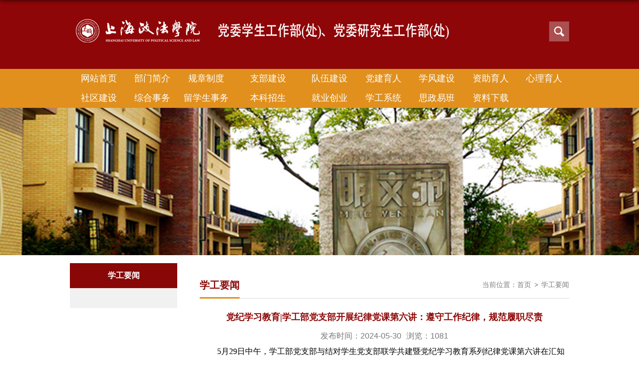

--- FILE ---
content_type: text/html
request_url: https://www.shupl.edu.cn/xgb/2024/0530/c4490a131938/page.htm
body_size: 5143
content:
<!DOCTYPE html>
<html>
<head>
<meta charset="utf-8">
<meta name="renderer" content="webkit" />
<meta http-equiv="X-UA-Compatible" content="IE=edge,chrome=1">
<meta name="viewport" content="width=1000"/>
<title>党纪学习教育|学工部党支部开展纪律党课第六讲：遵守工作纪律，规范履职尽责</title>
<meta name="description" content="5月29日中午，学工部党支部与结对学生党支部联学共建暨党纪学习教育系列纪律党课第六讲在汇知楼107会议室开展。本次党课由学工部党支部教师党员陈盛、上政第23学生党支部学生党员俎世展共同讲授。学工部党支部全体党员，上政第10、15、23、24、26学生党支部师生党员参加党课学习。第六讲党课的主题为“遵守工作纪律，规范履职尽责”。陈盛指出，广大党员干部要勇挑时代重担，自觉在大局下想问题、做工作，在具体岗位上认真落实上级决策部署，善始善终、善作善成。陈盛表示，任何工作职权的行使都是有规范、有约束的，党员干部要熟知相关规定和要求，自觉遵守工作纪律，做到心有所畏、行有所止，在大局中真抓实干，在职责内尽心尽力，在岗位上落细落实，在职权上严守边界。俎世展将党纪原文与具体案例相结合，解读分析了贯彻上级决策部署和新发展理念不力，工作失职失责，形式主义与官僚主义，违规干预与插手市场经济、司法等活动，以及违反保密、考试、外事纪律共五个方面的工作纪律负面清单，希望党员同志们引以为戒、警钟长鸣，在工作中严守纪律、尽职尽责，维护好党、国家和人民的利益。下一步，学工部党支部将深入学习习近平总书记关于开展党纪学习教育" />

<link type="text/css" href="/_css/_system/system.css" rel="stylesheet"/>
<link type="text/css" href="/_upload/site/1/style/1/1.css" rel="stylesheet"/>
<link type="text/css" href="/_upload/site/00/37/55/style/45/45.css" rel="stylesheet"/>
<link type="text/css" href="/_js/_portletPlugs/sudyNavi/css/sudyNav.css" rel="stylesheet" />
<link type="text/css" href="/_js/_portletPlugs/datepicker/css/datepicker.css" rel="stylesheet" />
<link type="text/css" href="/_js/_portletPlugs/simpleNews/css/simplenews.css" rel="stylesheet" />

<script language="javascript" src="/_js/jquery.min.js" sudy-wp-context="" sudy-wp-siteId="55"></script>
<script language="javascript" src="/_js/jquery.sudy.wp.visitcount.js"></script>
<script type="text/javascript" src="/_js/_portletPlugs/sudyNavi/jquery.sudyNav.js"></script>
<script type="text/javascript" src="/_js/_portletPlugs/wp_photos/layer/layer.min.js"></script>
<script type="text/javascript" src="/_js/_portletPlugs/datepicker/js/jquery.datepicker.js"></script>
<script type="text/javascript" src="/_js/_portletPlugs/datepicker/js/datepicker_lang_HK.js"></script>
<script type="text/javascript" src="/_upload/tpl/00/d4/212/template212/extends/extends.js"></script>
<link rel="stylesheet" href="/_upload/tpl/00/d4/212/template212/style.css" type="text/css" />
<link rel="shortcut icon" href="/_upload/tpl/00/d4/212/template212/favicon.ico">
<!--[if lt IE 9]>
	<script src="/_upload/tpl/00/d4/212/template212/extends/libs/html5.js"></script>
<![endif]-->
</head>
<body class="list">
<!--Start||head-->
<div class="wrapper header" id="header">
	<div class="inner">
		<div class="mod clearfix">
			<div class="head-left" >
				<!--logo开始-->
				<div class="sitelogo">
					<span><a href="/xgb/main.htm" title="返回学生工作部(人民武装部、招生工作办公室）首页"><img src="/_upload/tpl/00/d4/212/template212/images/logo.png"></a></span> 
				</div>
				<!--//logo结束-->
			</div>

            			<!--搜索开始-->
			<div class="wp-panel search-panel panel-3" frag="面板03">
				<div class="searchbtn" style="display: block;"></div>
				<div class="wp-window search-window window-3" frag="窗口03" portletmode="search" style="width: 40px;">
											<!--搜索组件-->
						<div class="wp-search clearfix">
							<form action="/_web/search/doSearch.do?locale=zh_CN&request_locale=zh_CN&_p=YXM9NTUmdD0yMTImZD01NzMmcD0zJmY9MjMyNCZhPTAmbT1TTiZ8Ym5uQ29sdW1uVmlydHVhbE5hbWU9MjMyNCY_" method="post" target="_blank">
								<div class="search-input">
									<input name="keyword" class="search-title" type="text" placeholder="Search...">
								</div>
								<div class="search-btn">
									<input name="submit" class="search-submit" type="submit" value="">
								</div>
							</form>
						</div>
						<!--//复制以上代码到自定义搜索-->	
					
				</div>
			</div>
			<!--//搜索结束-->

		</div>
	</div>
</div>
<!--End||head-->
<!--Start||nav-->
<div class="wrapper nav wp-navi" id="nav">
	<div class="inner clearfix">
		<div class="wp-panel">
			<div class="wp-window" frag="窗口1">
				
					
					<ul class="wp-menu">
						
						<li class="menu-item i1"><a class="menu-link" href="/xgb/main.psp" target="_self">网站首页</a>
							
						</li>
						
						<li class="menu-item i2"><a class="menu-link" href="/xgb/2327/list.htm" target="_self">部门简介</a>
							
							<em class="menu-switch-arrow"></em>
							<ul class="sub-menu ">
								
								<li class="sub-item i2-1"><a class="sub-link" href="/xgb/2771/list.htm" target="_self">部门介绍</a>
									
								</li>
								
								<li class="sub-item i2-2"><a class="sub-link" href="/xgb/2772/list.htm" target="_self">机构设置</a>
									
								</li>
								
								<li class="sub-item i2-3"><a class="sub-link" href="/xgb/2333/list.htm" target="_self">联系我们</a>
									
								</li>
								
							</ul>
							
						</li>
						
						<li class="menu-item i3"><a class="menu-link" href="/xgb/2328/list.htm" target="_self">规章制度</a>
							
							<em class="menu-switch-arrow"></em>
							<ul class="sub-menu ">
								
								<li class="sub-item i3-1"><a class="sub-link" href="/xgb/4541/list.htm" target="_self">队伍建设</a>
									
								</li>
								
								<li class="sub-item i3-2"><a class="sub-link" href="/xgb/4542/list.htm" target="_self">党建育人</a>
									
								</li>
								
								<li class="sub-item i3-3"><a class="sub-link" href="/xgb/4543/list.htm" target="_self"> 学风建设</a>
									
								</li>
								
								<li class="sub-item i3-4"><a class="sub-link" href="/xgb/4544/list.htm" target="_self"> 资助育人</a>
									
								</li>
								
								<li class="sub-item i3-5"><a class="sub-link" href="/xgb/4545/list.htm" target="_self"> 社区建设</a>
									
								</li>
								
								<li class="sub-item i3-6"><a class="sub-link" href="/xgb/4546/list.htm" target="_self"> 综合事务</a>
									
								</li>
								
								<li class="sub-item i3-7"><a class="sub-link" href="/xgb/4547/list.htm" target="_self">留学生事务</a>
									
								</li>
								
								<li class="sub-item i3-8"><a class="sub-link" href="/xgb/4588/list.htm" target="_self">思政育人</a>
									
								</li>
								
								<li class="sub-item i3-9"><a class="sub-link" href="/xgb/4589/list.htm" target="_self">心理育人</a>
									
								</li>
								
							</ul>
							
						</li>
						
						<li class="menu-item i4"><a class="menu-link" href="/xgb/zbjs/list.htm" target="_self">支部建设</a>
							
						</li>
						
						<li class="menu-item i5"><a class="menu-link" href="/xgb/2329/list.htm" target="_self">队伍建设</a>
							
						</li>
						
						<li class="menu-item i6"><a class="menu-link" href="/xgb/djyr/list.htm" target="_self">党建育人</a>
							
							<em class="menu-switch-arrow"></em>
							<ul class="sub-menu ">
								
								<li class="sub-item i6-1"><a class="sub-link" href="/xgb/zzjs/list.htm" target="_self">组织建设</a>
									
								</li>
								
								<li class="sub-item i6-2"><a class="sub-link" href="/xgb/4558/list.htm" target="_self"> 党员管理</a>
									
								</li>
								
								<li class="sub-item i6-3"><a class="sub-link" href="/xgb/4559/list.htm" target="_self"> 党建动态</a>
									
								</li>
								
							</ul>
							
						</li>
						
						<li class="menu-item i7"><a class="menu-link" href="/xgb/xfjs/list.htm" target="_self">学风建设</a>
							
						</li>
						
						<li class="menu-item i8"><a class="menu-link" href="/xgb/zzyr/list.htm" target="_self">资助育人</a>
							
							<em class="menu-switch-arrow"></em>
							<ul class="sub-menu ">
								
								<li class="sub-item i8-1"><a class="sub-link" href="/xgb/4565/list.htm" target="_self">评奖评优</a>
									
								</li>
								
								<li class="sub-item i8-2"><a class="sub-link" href="/xgb/4566/list.htm" target="_self"> 综合测评</a>
									
								</li>
								
								<li class="sub-item i8-3"><a class="sub-link" href="/xgb/4567/list.htm" target="_self"> 帮困助学</a>
									
								</li>
								
								<li class="sub-item i8-4"><a class="sub-link" href="/xgb/4568/list.htm" target="_self"> 服兵役资助</a>
									
								</li>
								
								<li class="sub-item i8-5"><a class="sub-link" href="/xgb/4569/list.htm" target="_self"> 其他项目</a>
									
								</li>
								
							</ul>
							
						</li>
						
						<li class="menu-item i9"><a class="menu-link" href="/xgb/xlyr/list.htm" target="_self">心理育人</a>
							
							<em class="menu-switch-arrow"></em>
							<ul class="sub-menu ">
								
								<li class="sub-item i9-1"><a class="sub-link" href="/xgb/4570/list.htm" target="_self">心理咨询预约</a>
									
								</li>
								
								<li class="sub-item i9-2"><a class="sub-link" href="/xgb/4571/list.htm" target="_self"> 心理健康教育宣传</a>
									
								</li>
								
							</ul>
							
						</li>
						
						<li class="menu-item i10"><a class="menu-link" href="/xgb/sqjs/list.htm" target="_self">社区建设</a>
							
							<em class="menu-switch-arrow"></em>
							<ul class="sub-menu ">
								
								<li class="sub-item i10-1"><a class="sub-link" href="/xgb/4572/list.htm" target="_self">“一站式”学生社区</a>
									
								</li>
								
							</ul>
							
						</li>
						
						<li class="menu-item i11"><a class="menu-link" href="/xgb/zhsw/list.htm" target="_self">综合事务</a>
							
							<em class="menu-switch-arrow"></em>
							<ul class="sub-menu ">
								
								<li class="sub-item i11-1"><a class="sub-link" href="/xgb/4576/list.htm" target="_self">国防教育</a>
									
								</li>
								
								<li class="sub-item i11-2"><a class="sub-link" href="/xgb/4577/list.htm" target="_self">“石榴花开”工作室</a>
									
								</li>
								
								<li class="sub-item i11-3"><a class="sub-link" href="/xgb/ymsfwpt/list.htm" target="_self">一门式</a>
									
								</li>
								
							</ul>
							
						</li>
						
						<li class="menu-item i12"><a class="menu-link" href="/xgb/lxssw/list.htm" target="_self">留学生事务</a>
							
							<em class="menu-switch-arrow"></em>
							<ul class="sub-menu ">
								
								<li class="sub-item i12-1"><a class="sub-link" href="/xgb/xshd/list.htm" target="_self">学生活动</a>
									
								</li>
								
							</ul>
							
						</li>
						
						<li class="menu-item i13"><a class="menu-link" href="https://zs.shupl.edu.cn/Index.aspx" target="_self">本科招生</a>
							
						</li>
						
						<li class="menu-item i14"><a class="menu-link" href="https://job.shupl.edu.cn/" target="_self">就业创业</a>
							
						</li>
						
						<li class="menu-item i15"><a class="menu-link" href="http://student.shupl.edu.cn/" target="_self">学工系统</a>
							
						</li>
						
						<li class="menu-item i16"><a class="menu-link" href="/xgb/szyb/list.htm" target="_self">思政易班</a>
							
							<em class="menu-switch-arrow"></em>
							<ul class="sub-menu ">
								
								<li class="sub-item i16-1"><a class="sub-link" href="/xgb/sjwj/list.htm" target="_self">上级文件</a>
									
								</li>
								
								<li class="sub-item i16-2"><a class="sub-link" href="/xgb/szdt/list.htm" target="_self">思政动态</a>
									
								</li>
								
								<li class="sub-item i16-3"><a class="sub-link" href="/xgb/wlsz/list.htm" target="_self">网络思政</a>
									
								</li>
								
								<li class="sub-item i16-4"><a class="sub-link" href="https://www.yiban.cn/" target="_self">易班网</a>
									
								</li>
								
							</ul>
							
						</li>
						
						<li class="menu-item i17"><a class="menu-link" href="/xgb/zlxz/list.htm" target="_self">资料下载</a>
							
							<em class="menu-switch-arrow"></em>
							<ul class="sub-menu ">
								
								<li class="sub-item i17-1"><a class="sub-link" href="/xgb/4581/list.htm" target="_self">队伍建设</a>
									
								</li>
								
								<li class="sub-item i17-2"><a class="sub-link" href="/xgb/4583/list.htm" target="_self"> 思政育人</a>
									
								</li>
								
								<li class="sub-item i17-3"><a class="sub-link" href="/xgb/4584/list.htm" target="_self"> 资助育人</a>
									
								</li>
								
								<li class="sub-item i17-4"><a class="sub-link" href="/xgb/4585/list.htm" target="_self"> 社区建设</a>
									
								</li>
								
								<li class="sub-item i17-5"><a class="sub-link" href="/xgb/4586/list.htm" target="_self"> 综合事务</a>
									
								</li>
								
								<li class="sub-item i17-6"><a class="sub-link" href="/xgb/4587/list.htm" target="_self">留学生事务</a>
									
								</li>
								
							</ul>
							
						</li>
						
					</ul>
					
				
			</div>
		</div>
	</div>
</div>
<!--End||nav-->
<!--Start||focus-->
<div class="wp-wrapper" id="container-1">
	<div class="wp-inner" frag="面板84">
		<div class="l-banner" frag="窗口84" portletmode="simpleColumnAttri">
			
				<img border="0" style="margin:0 auto;" src="" data-imgsrc="/_upload/tpl/00/d4/212/template212/images/list_banner.jpg">
			
		</div>
	</div>
</div>
<!--End||focus-->
<!--Start||content-->
<div class="wrapper" id="l-container">
	<div class="inner">
		<div class="mod clearfix">
			<div class="col_menu">
				<div class="col_menu_head">
					<h3 class="col_name" frag="窗口3" portletmode="simpleColumnAnchor">
						<span class="col_name_text">
						<span class='Column_Anchor'>学工要闻</span>
						</span>
					</h3>
					<a class="column-switch"></a>
				</div>
				<div class="col_menu_con" frag="面板4">
					<div class="col_list" frag="窗口4" portletmode="simpleColumnList">
						
							
							<ul class="wp_listcolumn list-paddingleft-2">
								
							</ul>
										
						
					</div>
				</div>
			</div>
			<div class="col_news">
				<div class="col_news_box">
					<div class="col_news_head">
						<ul class="col_metas clearfix" frag="窗口5" portletmode="simpleColumnAttri">
						   
							<li class="col_path"><span class="path_name">当前位置：</span><a href="/xgb/main.htm" target="_self">首页</a><span class='possplit'>&nbsp;&nbsp;</span><a href="/xgb/xgyw/list.htm" target="_self">学工要闻</a></li>
							<li class="col_title"><h2>学工要闻</h2></li>
						   
						</ul>
					</div>
					<div class="col_news_con" >
						<div>
							<div class="article"  frag="窗口6" portletmode="simpleList">
							  					
								<h1 class="arti_title">党纪学习教育|学工部党支部开展纪律党课第六讲：遵守工作纪律，规范履职尽责</h1>
								<h2 class="arti_title"></h2>
								<p class="arti_metas"><span class="arti_update">发布时间：2024-05-30</span><span class="arti_views">浏览：<span class="WP_VisitCount" url="/_visitcountdisplay?siteId=55&type=3&articleId=131938">66</span></span></p>
								<div class="entry">
								  <div class="read"><div class='wp_articlecontent'><p class="MsoNormal p_text_indent_0 p_text_indent_2" style="line-height:1.75em;-ms-text-autospace:ideograph-numeric;mso-char-indent-count:2.0000;mso-pagination:none;mso-line-height-rule:exactly;"><span style="color:#000000;line-height:1.75em;font-family:宋体,simsun;font-size:16px;">5月29日中午，学工部党支部与结对学生党支部联学共建暨党纪学习教育系列纪律党课第六讲在汇知楼开展。本次党课由学工部党支部教师党员陈盛、上政第23学生党支部学生党员俎世展共同讲授。学工部党支部全体党员，上政第10、15、23、24、26学生党支部师生党员参加党课学习。</span></p><p class="MsoNormal" style="line-height:1.75em;text-indent:32px;-ms-text-autospace:ideograph-numeric;mso-char-indent-count:2.0000;mso-pagination:none;mso-line-height-rule:exactly;"><span style="line-height:1.75em;font-size:16px;"></span></p><p style="text-align:center;line-height:1.75em;"><img style="float:none;" src="/_upload/article/images/33/bf/4c92df7c4bca99dc2dcdca1b9aed/7d9f22b2-98d4-4d7f-850f-da6eb1e8dfbd.jpg" sudyfile-attr="{'title':'IMG_5564.JPG'}" original-src="/_upload/article/images/33/bf/4c92df7c4bca99dc2dcdca1b9aed/7d9f22b2-98d4-4d7f-850f-da6eb1e8dfbd_d.jpg" data-layer="photo" /></p><p class="MsoNormal p_text_indent_0 p_text_indent_2" style="line-height:1.75em;-ms-text-autospace:ideograph-numeric;mso-char-indent-count:2.0000;mso-pagination:widow-orphan;mso-line-height-rule:exactly;margin-bottom:0px;"><span style="line-height:1.75em;font-size:16px;"><span style="color:#000000;line-height:1.75em;font-family:宋体,simsun;font-size:16px;">第六讲党课的主题为</span><span style="color:#000000;line-height:1.75em;font-family:宋体,simsun;font-size:16px;">“遵守工作纪律，规范履职尽责”。陈盛指出，广大党员干部要勇挑时代重担，自觉在大局下想问题、做工作，在具体岗位上认真落实上级决策部署，善始善终、善作善成。陈盛表示，任何工作职权的行使都是有规范、有约束的，党员干部要熟知相关规定和要求，自觉遵守工作纪律，做到心有所畏、行有所止，在大局中真抓实干，在职责内尽心尽力，在岗位上落细落实，在职权上严守边界。</span></span></p><p class="MsoNormal" style="line-height:1.75em;text-indent:32px;-ms-text-autospace:ideograph-numeric;mso-char-indent-count:2.0000;mso-pagination:widow-orphan;mso-line-height-rule:exactly;margin-bottom:0px;"><span style="line-height:1.75em;font-size:16px;"><span style="line-height:1.75em;font-family:宋体;"></span></span></p><p style="text-align:center;line-height:1.75em;"><img style="float:none;" src="/_upload/article/images/33/bf/4c92df7c4bca99dc2dcdca1b9aed/7780cdeb-7479-42c4-b070-85bd093ac1b4.jpg" sudyfile-attr="{'title':'IMG_5574.JPG'}" original-src="/_upload/article/images/33/bf/4c92df7c4bca99dc2dcdca1b9aed/7780cdeb-7479-42c4-b070-85bd093ac1b4_d.jpg" data-layer="photo" /></p><p class="MsoNormal p_text_indent_0 p_text_indent_2" style="line-height:1.75em;-ms-text-autospace:ideograph-numeric;mso-char-indent-count:2.0000;mso-pagination:none;mso-line-height-rule:exactly;"><span style="color:#000000;line-height:1.75em;font-family:宋体,simsun;font-size:16px;">俎世展将党纪原文与具体案例相结合，解读分析了贯彻上级决策部署和新发展理念不力，工作失职失责，形式主义与官僚主义，违规干预与插手市场经济、司法等活动，以及违反保密、考试、外事纪律共五个方面的工作纪律负面清单，希望党员同志们引以为戒、警钟长鸣，在工作中严守纪律、尽职尽责，维护好党、国家和人民的利益。</span></p><p style="text-align:center;line-height:1.75em;"><img style="float:none;" src="/_upload/article/images/33/bf/4c92df7c4bca99dc2dcdca1b9aed/b76d5e0c-208b-489f-b6b2-ddc371d23192.jpg" sudyfile-attr="{'title':'IMG_5567.JPG'}" original-src="/_upload/article/images/33/bf/4c92df7c4bca99dc2dcdca1b9aed/b76d5e0c-208b-489f-b6b2-ddc371d23192_d.jpg" data-layer="photo" /></p><p class="MsoNormal" style="line-height:1.75em;text-indent:32px;-ms-text-autospace:ideograph-numeric;mso-char-indent-count:2.0000;mso-pagination:none;mso-line-height-rule:exactly;"><span style="color:#000000;line-height:1.75em;font-family:宋体,simsun;font-size:16px;">下一步，学工部党支部将按照学校党委和机关党委部署，持续落实好学习教育计划，结合工作实际推动党纪学习教育不断走向深入，进一步激励支部全体党员担当作为，凝聚干事创业的强大动力，努力培养担当民族复兴大任的时代新人。</span></p><p class="MsoNormal" style="line-height:1.75em;text-indent:32px;-ms-text-autospace:ideograph-numeric;mso-char-indent-count:2.0000;mso-pagination:none;"><span style="color:#000000;line-height:1.75em;font-family:楷体,楷体_gb2312, simkai;font-size:16px;">&nbsp;</span></p><p class="MsoNormal" style="line-height:1.75em;text-indent:32px;-ms-text-autospace:ideograph-numeric;mso-char-indent-count:2.0000;mso-pagination:none;"><span style="line-height:1.75em;font-size:16px;"><span style="color:#000000;line-height:1.75em;font-family:楷体,楷体_gb2312, simkai;font-size:16px;">源</span><span style="color:#000000;line-height:1.75em;font-family:楷体,楷体_gb2312, simkai;font-size:16px;">|学工部党支部</span></span></p><p class="MsoNormal" style="line-height:1.75em;text-indent:32px;-ms-text-autospace:ideograph-numeric;mso-char-indent-count:2.0000;mso-pagination:none;"><span style="line-height:1.75em;font-size:16px;"><span style="color:#000000;line-height:1.75em;font-family:楷体,楷体_gb2312, simkai;font-size:16px;">文</span><span style="color:#000000;line-height:1.75em;font-family:楷体,楷体_gb2312, simkai;font-size:16px;">|俎世展</span></span></p><p class="MsoNormal" style="line-height:1.75em;text-indent:32px;-ms-text-autospace:ideograph-numeric;mso-char-indent-count:2.0000;mso-pagination:none;"><span style="line-height:1.75em;font-size:16px;"><span style="color:#000000;line-height:1.75em;font-family:楷体,楷体_gb2312, simkai;font-size:16px;">图</span><span style="color:#000000;line-height:1.75em;font-family:楷体,楷体_gb2312, simkai;font-size:16px;">|倪书湘</span></span></p><p class="MsoNormal" style="line-height:1.75em;text-indent:32px;-ms-text-autospace:ideograph-numeric;mso-char-indent-count:2.0000;mso-pagination:widow-orphan;mso-line-height-rule:exactly;margin-bottom:0px;"><span style="line-height:1.75em;font-size:16px;"><span style="line-height:1.75em;font-family:宋体;"></span></span></p><p style="text-align:center;"><br /></p></div></div>
								</div>
							  
							</div>
						</div>
					</div>
				</div>
			</div>
			<div class="clear"></div>
		</div>
	</div>
</div>
<!--End||content-->
<!--Start||footer-->
<div class="wrapper footer" id="footer">
	<div class="inner">
		<div class="mod clearfix">
			<div class="foot-left" frag="窗口90" portletmode="simpleSiteAttri">
				<p class="copyright"><span>Copyright©上海政法学院  沪ICP备10024299号-1</span></p>
				<p class="copyright"><span>联系电话：（021）39225000</span></p>
			</div>
			<div class="foot-right">
				<p class="copyright"><span>青浦校区：外青松公路7989号   邮编：201701</span></p>
				<p class="copyright"><span>普陀校区：三源路175号   邮编：200333</span></p>
			</div>
		</div>
	</div>
</div>
<!--End||footer-->
</body>
<script type="text/javascript" src="/_upload/tpl/00/d4/212/template212/js/comcus.js"></script>
<script type="text/javascript" src="/_upload/tpl/00/d4/212/template212/js/list.js"></script>
<script type="text/javascript" src="/_upload/tpl/00/d4/212/template212/js/search.js"></script>
</html>
 <img src="/_visitcount?siteId=55&type=3&articleId=131938" style="display:none" width="0" height="0"></image>

--- FILE ---
content_type: text/html;charset=UTF-8
request_url: https://www.shupl.edu.cn/_visitcountdisplay?siteId=55&type=3&articleId=131938
body_size: 31
content:
1081


--- FILE ---
content_type: text/css
request_url: https://www.shupl.edu.cn/_upload/tpl/00/d4/212/template212/style.css
body_size: 6952
content:
@charset "utf-8";
html,body,h1,h2,h3,h4,h5,h6,div,dl,dt,dd,ul,ol,li,p,blockquote,pre,hr,figure,table,caption,th,td,form,fieldset,legend,input,button,textarea,menu{ margin:0; padding:0; }
header,footer,section,article,aside,nav,hgroup,address,figure,figcaption,menu,details{ display:block; }
table{ border-collapse:collapse; border-spacing:0; }
caption,th{ text-align:left; font-weight:normal; }
html,body,fieldset,img,iframe,abbr{ border:0;}
img{vertical-align:top;}
html{ overflow-x:hidden; }
i,cite,em,var,address,dfn{ font-style:normal; }
[hidefocus],summary{ outline:0; }
li{ list-style:none; }
h1,h2,h3,h4,h5,h6,small{ font-size:100%; }
sup,sub{ font-size:83%; }
pre,code,kbd,samp{ font-family:inherit; }
q:before,q:after{ content:none; }
textarea{ overflow:auto; resize:none; }
label,summary{ cursor:default; }
a,button{ cursor:pointer; }
h1,h2,h3,h4,h5,h6,em,strong,b{ font-weight:bold; }
del,ins,u,s,a,a:hover{ text-decoration:none; }
body,textarea,input,button,select,keygen,legend{ font:13px/1 arial,\5b8b\4f53; color:#333; outline:0; }
:focus { outline:0; }
/*备用样式表*/
.none { display:none; }
.wcb{ width:100%; height:30px; border:2px dashed #97CBE0; }
.hidden { visibility:hidden; }
.clear { width:100%; height:0; line-height:0; font-size:0; overflow:hidden; clear:both; display:block; _display:inline; }
.clearfix:after{clear: both;content: ".";display: block;height:0;visibility: hidden;}
.clearfix{ display: block; *zoom:1; }
.icon{display:inline-block;width: 32px;height: 32px;vertical-align:middle;background:url(images/icon.png) no-repeat;}
/*css3扩展*/
body:before {content: ""; position: fixed; top: -10px; left: 0; z-index: 110; width: 100%; height: 10px;
 -webkit-box-shadow: 0px 0px 10px rgba(0,0,0,.8);
	-moz-box-shadow: 0px 0px 10px rgba(0,0,0,.8);
	     box-shadow: 0px 0px 10px rgba(0,0,0,.8);
}
::-webkit-input-placeholder { color:#ccc;/* WebKit browsers */}
:-moz-placeholder {color:#ccc; /* Mozilla Firefox 4 to 18 */}
::-moz-placeholder { color:#ccc;/* Mozilla Firefox 19+ */}
:-ms-input-placeholder { color:#ccc;/* Internet Explorer 10+ */}
/**布局开始**/
body {line-height: 1;font-size: 13px;font-family: "Arial","Microsoft YaHei","\u5b8b\u4f53", Tahoma, Geneva, sans-serif;color:#333;}
p{line-height:1.75;}
a {color:#3b3b3b; text-decoration:none; transition:all 0.4s ease-in-out; }
a:hover {color: #e1901d;}
/*页面尺寸*/
.wrapper { width:100%; margin:0 auto;  }
.wrapper .inner {width: 1000px;margin:0 auto;} /**页面全局宽度**/
/*headtop*/
#headtop{background: #666;}
#headtop .inner{}
.headtop .top-left{float: left;}
.headtop .top-right{float:right;}
/*head开始*/
#header {background: #8e0608;}
#header .inner{height: 138px;position:relative;}
.header .sitelogo{float:left;padding-top: 35px;padding-left: 10px;}
.header .sitetitle {display:inline-block;margin-top: 16px; margin-left:10px;font-size:32px;font-weight:bold;color:#fff;} /**站点名称**/
.header .head-left{float:left;display:inline-block;}
.header .head-main{float:left;margin-top:10px;}
.header .head-right{float:right;margin-top: 12px;width:200px;}
/*rale样式*/
.site-rale{}
.site-rale ul{}
.site-rale ul li.links{float:left;}
.site-rale ul li.links a{line-height: 35px;padding: 0 12px 0 12px;padding-left: 19px;font-size: 13px;color: #cad3d4;background:url(images/link_icon.png) no-repeat;}
.site-rale ul li.links a:hover{color:#fff;}
.site-rale ul li.links.i1 a{background-position: 0px 0px;}
.site-rale ul li.links.i2 a{background-position: -60px 0px;}
.site-rale ul li.links.i3 a{background-position: -117px 0px;}
.site-rale ul li.links.i4 a{background-position: -177px 0px;}
/*lang样式*/
.site-lang{}
.site-lang ul{float:right;}
.site-lang ul li.links{float:left;}
.site-lang ul li.links a{line-height: 35px;margin:0px 5px;font-size: 13px;color: #cad3d4;}
.site-lang ul li.links a:hover{color:#fff;}
/*默认主导航样式*/
#nav{background: #e1901d;}
#nav .inner{
    /* padding: 9px 0; */
}
#nav .inner .wp-panel{}/*导航*/
#nav .inner .wp-panel .wp-window{}
#nav .inner .wp-panel .navbg{position:absolute; z-index:-1;left:0;right:0;top:0;bottom:0; width:auto; height:100%;background:#fff;opacity:.7;filter:alpha(opacity=70);}
/*导航样式：后台绑定时也可以定义配置*/
.wp-menu {margin:0 auto}
.wp-menu .menu-item {display: inline-block;float: left;position: relative;}
.wp-menu .menu-item.i1 { background:none;}
.wp-menu .menu-item a > .menu-switch-arrow{display: none; width:20px; height:20px; background:url(images/nav_j.png) no-repeat center center;vertical-align:middle;}
.wp-menu .menu-item a.menu-link {display: inline-block;line-height: 39px;color: #FFFFFF;padding-left: 8px;font-size: 18px;}
.wp-menu .menu-item.hover a.menu-link,
.wp-menu .menu-item a.hover{text-decoration: none;color: #fff;}
.sub-menu {display: none;position: absolute;left: 0;top: 39px;min-width: 100%;z-index: 100;background: #8e0608;}
.sub-menu .sub-item { position: relative; white-space: nowrap; vertical-align: top; _zoom:1;}
.sub-menu .sub-item a {display: block;color: #fff;height: 40px;line-height: 40px;padding-left: 8px;font-size: 14px;background:none;}
.sub-menu .sub-item.hover> a,
.sub-menu .sub-item a:hover{color: #fff;background-color: #e1901d;display: block;}
.sub-menu .sub-menu {left: 100%; top:0px;z-index: 200;background: #8e0608;}
/**主页banner开始**/
#banner {background: #e7e2df;}
#banner .inner {width:100%;text-align: center;position:relative;}
/**主体模块样式**/
#m-container {}
#m-container .inner {}
/**首页三列布局**/
.mod {}
.mbox {}

.main1{}
.main1 .inner{padding:30px 0px 0px;}
.main1 .ml{float:left;width: 640px;}
.main1 .mc{float:left; width:380px;margin-left:30px;}
.main1 .mr{float:right;width: 330px;}

.main4{background: #eeeeee;}
.main4 .inner{padding: 15px 0 0;}
.main4 .ml{float:left; width:530px;}
.main4 .mr{float:right;padding-top:25px;}
.main4 .mr .mlink{}
/**标题栏新闻窗口**/
.post { margin-bottom:10px; }
.post .tt {display:inline-block;width:100%;border-bottom: 0px solid #e6e6e6;} /**标题栏**/
.post .tt .tit {display:inline-block;float:left;font-size: 16px;font-weight:normal;} /**标题字体**/
.post .tt .tit .title {display:block;line-height: 42px;color: #424242;font-family:"Microsoft yahei";}
.post .tt .tit .name{ display:none; line-height:16px; color:#333; }/*栏目别名*/
.post .con { padding: 6px 0; margin:0 auto; }
.post .con .wp_article_list .list_item { border-bottom:1px dashed #ccc; } /**新闻列表**/
.post .con .wp_article_list .list_item .Article_Index { background:url(images/li.gif) no-repeat center; }
.post .more_btn {display:inline-block;float:right;padding-right: 6px;}
.post .more_btn .more_text,.post .more_btn a {line-height: 48px;font-size: 15px; cursor:pointer;} 
.post .more_btn a{color: #8e0707;} 

/*标准标题*/
.post1 {}
.post1 .tt {border-bottom: 2px solid #dcdcdc;}
.post1 .tt .tit {
    background: url(images/titbg.png) no-repeat bottom left;
    padding-bottom: 8px;
    margin-bottom: -2px;
}
.post1 .tt .tit .title {display:inline-block;font-size: 20px;font-weight:bold;color: #8e0707;cursor:pointer;font-family: 微软雅黑;}
.post1 .tt .tit .title.selected {color:#0f429b;}
.post1 .more_btn a{color: #8e0707;}
/*带图标标题*/
.post2 { }
.post2 .tt {}
.post2 .tt .tit {padding-left:24px; background:url('images/new1_icon.png') no-repeat left center;}
.post2 .tt .tit .title {font-size: 16px;font-weight:bold;color: #18267d;cursor:pointer;}
.post2 .con {}
/*居中标题*/
.post3 {}
.post3 .tt {width:100%; text-align: center; } 
.post3 .tt .tit {float:none;}
.post3 .tt .tit .title {font-weight:bold; color: #1B2EA3;}
.post3 .more_btn {margin-left:10px;line-height: 20px; float:none;}
/*标题切换hover*/
.post4 {}
.post4 .tt {border-bottom:1px solid #57b8ef;}
.post4 .tt .tit {border-bottom:0px;}
.post4 .tt .tit .title {display:inline-block;margin-right:20px;color: #333; border-bottom: 3px solid #0074B3; cursor:pointer;}
.post4 .tt .tit .title.selected {border-bottom:3px solid #fff; color:#000;}
.post1 .more_btn a{color: #8e0707;}
/**自定义新闻列表**/
.news_list { }
.news_list li.news {line-height: 34px;padding-left:0px;} /**标题图标**/
.news_list li.news span.news_title { float:left; }/*标题*/
.news_list li.news span.news_title img {vertical-align: middle;}
.list .news_list li.news span.news_title a {
    font-size: 16px;
    color: #333131;
}
.list li.news {
    line-height: 42px;
    border-bottom: 1px dashed #bebebe;
}
div#wp_paging_w6 {
    padding-top: 40px;
}
.list .news_list li.news span.news_title a:hover {
    color: #e1901d;
}
.news_list li.news span.news_meta {font-size: 14px;
    float: right;
    margin-left: 10px;
    color: #727272;}/*属性*/
.news_list li.news .news_time,
.news_list li.news .news_time span{color: #666;}/*发布时间*/
.news_list li.news .news_icon {display:inline-block;margin:0 auto; border:0px solid red;}
.news_list li.news .news_text {line-height:22px; color:#666;}/*默认简介*/
.news_list li.news .news_bg {position:absolute; left:0px;bottom:0px; right:0px; height:30px; background:#000; opacity:.7; filter:Alpha(opacity=70);}
.news_list li.news p {line-height:34px;}
/*日历新闻样式1*/
.rili{}
.rili .con{ padding:5px 0px;}
.rili .news_list {}
.rili .news_list li.news{margin-top:0px;}
.post-12 .rili .news_list li.news{
    padding: 20px 0;
    line-height: 90px;
    border-bottom: 1px dashed #bebebe;
}
.post-12 .rili .news_list li.news .news_date{padding-right: 12px;float: left;width: auto;font-family:"Microsoft YaHei";text-align:center;vertical-align:middle;width: 64px;}
.rili .news_list li.news .news_date .news_year{display:inline-block;padding: 0 4px;font-size: 18px;color: #fff;}
.rili .news_list li.news .news_date .news_days{display:inline-block;height: 26px;padding: 0 6px;font-size: 14px;color: #18267d;border-radius:0px 4px 4px 0px;background: #fff;vertical-align:top;border:1px solid #146cc1;}
.rili .news_list li.news .news_wz{width:100%;} 
.rili .news_list li.news .news_wz .news_con{margin-left:70px;}
.post-12 .rili .news_list li.news .news_title{line-height: 26px;padding-top: 8px;} 
.rili .news_list li.news .news_text{line-height: 20px; margin-top:0px;font-size: 12px;color:#666;}
/*日历新闻样式2*/
.rili2{}
.rili2 .con{ padding:5px 0px;}
.rili2 .news_list {}
.rili2 .news_list li.news{margin-bottom: 10px;padding-bottom: 10px;border-bottom:1px solid #ccc;}
.rili2 .news_list li.news.n1{margin-top:10px;border-bottom:1px solid #ccc;}
.rili2 .news_list li.news .news_date{float: left;width: 60px;margin-right:-70px;background:#00707a;text-align:center;}
.rili2 .news_list li.news .news_date .news_year{line-height: 30px;font-size: 22px; color:#fff; background-color:#949494; transition:all 0.4s ease-in-out;}
.rili2 .news_list li.news .news_date .news_days{line-height:30px; font-size: 12px; color:#6b6b6b; background-color:#e3e4e6;}
.rili2 .news_list li.news .news_wz{width:100%;}
.rili2 .news_list li.news .news_wz .news_con{margin-left:70px; padding: 4px 0px;} 
.rili2 .news_list li.news .news_title{line-height: 23px;margin-top: 4px;font-size: 15px;color:#000;} 
.rili2 .news_list li.news:hover .news_date .news_year{background-color:#0945a8;transition:all 0.4s ease-in-out;}
.rili2 .news_list li.news:hover .news_date .news_days{background-color:#e3e4e6;}
/*标题文*/
.news_text{}
.news_text .news_list {}
.news_text .news_list li.news{} 
.news_text .news_list li.news .news_title{line-height: 24px; font-size: 15px;} 
.news_text .news_list li.news .news_text{line-height:22px;font-size: 13px;}
.news_text .news_list li.news .news_time{line-height: 28px;font-size: 13px;}
/*图列表*/
.news_tu{}
.news_tu .con{padding: 12px 0px;}
.post-21 .news_tu .news_list {
    margin: 0px -24px;
}
.post-21 .news_tu .news_list li.news{width: 25%;text-align: center;float:left;}
.post-21 .news_tu .news_list li.news .news_box{margin: 0 24px;height: 71px;background: #ccc;transition:all 0.4s ease-in-out;}
.news_tu .news_list li.news .news_box:hover{}
.news_tu .news_list li.news .news_imgs{height: 180px;background-color: #F1F1F1;overflow:hidden;vertical-align:middle;display:table-cell;}
.news_tu .news_list li.news .news_imgs img{width:100%;height:auto;max-height:100%;}
.news_tu .news_list li.news .news_wz{}
.news_tu .news_list li.news .news_wz .news_con{} 
.news_tu .news_list li.news .news_title{overflow: hidden;text-overflow:ellipsis;white-space: nowrap;font-size: 14px;} 
.news_tu .news_list li.news .news_title a{}
/*图文*/
.tu_text{}
.tu_text .news_list {}
.tu_text .news_list li.news{margin-bottom:10px;}
.tu_text .news_list li.news .news_imgs{float: left;width: 160px; margin-right:-175px;}
.tu_text .news_list li.news .news_imgs a{height: 120px; display:table-cell; vertical-align:middle; background-color:#efefef;}
.tu_text .news_list li.news .news_imgs img{width:100%; height:auto; }
.tu_text .news_list li.news .news_wz{width:100%;} 
.tu_text .news_list li.news .news_wz .news_con{margin-left:175px; padding: 0px 0px; position:relative;} 
.tu_text .news_list li.news .news_title{line-height: 24px; font-size: 15px;} 
.tu_text .news_list li.news .news_text{line-height:22px; font-size:12px;}
.tu_text .news_list li.news .news_time{line-height: 26px; font-size:12px;}
/*文字图标链接*/
.link_text {margin-bottom:0px;}
.link_text .news_list{margin:0 -5px;}
.link_text .news_list li.news{float:left;width:20%;text-align:center;}
.link_text .news_list li.news .news_box{margin:0 5px;}
.link_text .news_list li.news .link_icon{display:inline-block;width:100%;background-color:#1b2ea3;}
.link_text .news_list li.news .link_icon:hover{background-color:#666;}
.link_text .news_list li.news .link_con{display:block;line-height:30px;color:#fff;}
/*图标链接*/
.link_icon {margin-bottom:0px;}
.link_icon .news_list{margin:0 -10px;}
.link_icon .news_list li.news{float:left;width:20%;text-align:center;border:none;}
.link_icon .news_list li.news .news_box{margin:0 10px;}
.link_icon .news_list li.news .link_icon{display:inline-block;width:100%;background-color:#1b2ea3; opacity:1; filter:Alpha(opacity=100);}
.link_icon .news_list li.news .link_icon:hover{background-color:#1b2ea3; opacity:.8; filter:Alpha(opacity=80);}
.link_icon .news_list li.news .link_icon .icon{width: 35px;height: 34px;margin: 10px 0px;border:0px solid red;}
.link_icon .news_list li.news.i1 .link_icon .icon{background-position: 0px 0px;}
.link_icon .news_list li.news.i2 .link_icon .icon{background-position: -86px 0px;}
.link_icon .news_list li.news.i3 .link_icon .icon{background-position: -169px 0px;}
.link_icon .news_list li.news.i4 .link_icon .icon{background-position: -258px 0px;}
.link_icon .news_list li.news.i5 .link_icon .icon{background-position: -335px 0px;}
.link_icon .news_list li.news.i6 .link_icon .icon{background-position: -421px 0px;}
.link_icon .news_list li.news.i7 .link_icon .icon{background-position: -86px 0px;}
.link_icon .news_list li.news.i8 .link_icon .icon{background-position: -86px 0px;}
.link_icon .news_list li.news .link_con{display:block;line-height:30px;color:#000;}

.post-33{}
.post-33 .con{}
.post-33 .news_list{}
.post-33 .news_list li.news{padding-left:18px; background:url('images/news_biao.png') no-repeat 3px center;}

.post-41{}
.post-41 .con{padding:15px 0;}
/***********************************************************
 * 列表页
 */
/**首页三列布局**/
/**列表页**/
/*栏目图片*/
.l-banner{height: 295px;background-position:center center;background-repeat:no-repeat;text-align:center;}
.l-banner img{display:none;height:100%;vertical-align:top;}
/**主体列表页开始**/
#l-container {}
#l-container .inner {padding:16px 0px;}
/**主体文章页开始**/
#d-container {}
#d-container .inner {padding:20px 60px;background:#fff;}

.col_menu {width: 215px;float:left;margin-right: -215px;position:relative;} 
.col_menu .l-qh{ margin-bottom:10px;}
.col_menu .col_menu_head {background: #890707;}/**位置栏目背景**/
.col_menu .col_menu_head h3.col_name {font-size: 16px;font-weight: bold; color:#fff;}/**位置栏目字体**/
.col_menu .col_menu_head h3.col_name .col_name_text { display:block;text-align: center;line-height:50px;/* padding:0px 5px 0px 30px; */}/**栏目名称图标**/
.col_menu .col_menu_con{    text-align: center;background: #f1f1f1;padding: 20px 0;}

/*栏目列表*/
.col_list{}
.col_list .wp_listcolumn { border-top:0px solid #2867A0; border-bottom:0px solid #fff; }
.col_list .wp_listcolumn .wp_column a {text-align: center;color:#333;font-size: 16px;font-weight:normal;background:none;border-top:0px solid #fff;border-bottom: none;}
.col_list .wp_listcolumn .wp_column a .column-name{text-align: center;line-height: 44px;padding: 0;}
.col_list .wp_listcolumn .wp_column a:hover,
.col_list .wp_listcolumn .wp_column a.selected {color: #890707;} 
.col_list .wp_listcolumn .wp_column a.selected span.column-name{color: #890707;font-weight: bold;}
.col_list .wp_listcolumn .wp_subcolumn .wp_column a { color:#454545;background:none; border-top:1px solid #fff; border-bottom:1px solid #bbb;}
.col_list .wp_listcolumn .wp_column.parent > a .column-name{/* font-weight:bold; */color: #890707;}
/*二级子栏目**/
.col_list .wp_listcolumn .wp_column .sub_list a {color:#333;/* border-top:1px solid #eee; *//* margin-top:-1px; */} 	
.col_list .wp_listcolumn .sub_list a .column-name {display:inline-block;line-height: 28px;padding: 5px 0px 5px 0px;cursor:pointer;}
.col_list .wp_listcolumn .sub_list a:hover,
.col_list .wp_listcolumn .wp_column a.selected {/* font-weight:bold; *//* font-weight:bold; */color: #890707;} 
/*三级子栏目**/
.col_list .wp_listcolumn .wp_column .sub_list .sub_list a {background:none; } 	
.col_list .wp_listcolumn .sub_list .sub_list a .column-name { padding: 5px 10px 5px 51px; cursor:pointer;}
.col_list .wp_listcolumn .sub_list .sub_list a :hover,
.col_list .wp_listcolumn .sub_list .sub_list a.selected {font-weight:bold; color:#0f429b;} 
/**栏目新闻**/
.col_news {width: 100%;min-height:500px;float:right;} 
.col_news .col_news_box{margin-left: 260px;padding-top: 20px;}
.col_news_head {border-bottom: 1px solid #DBDBDB;}
.col_metas .col_title { display:inline-block; float:left; height: 50px; line-height: 48px; }  /**当前栏目**/
span.possplit {
    width: 20px;
    background-image: url(images/split.png);
}
.col_metas .col_title h2 {display:inline-block;font-size: 20px;font-family:"Microsoft yahei";font-weight: bold;color: #890707;border-bottom: 3px solid #e1901b;}
.col_metas .col_path {font-size: 14px;display:inline-block;float:right;white-space:nowrap;height: 46px;line-height: 46px;color: #7e7e7e;} /**当前位置**/
.col_metas .col_path a{font-size: 14px;color: #7e7e7e;}
.col_news_con { padding:5px 0px 10px 0px; margin:0 7px;}
.col_news_list { margin-top:7px;}
.col_news_list .wp_article_list .list_item {} /**栏目新闻列表**/
.col_news_list .wp_article_list .list_item .Article_Index { }  /**栏目新闻图标序号**/
.col_news_list .wp_entry,.col_news_list .wp_entry p { line-height:1.75; font-size:14px; color:#333;overflow-x: auto;}
.col_news_list .wp_entry p { margin-bottom:10px;}
.col_news_list .wp_entry table{ margin-bottom:4px;}
.col_news_list .wp_entry img { max-width:680px; _width:expression(this.width > 680 ? "680px" : this.width); } /**列表页文章图片大小限制**/
/**文章页**/
.infobox {width:auto; margin:0 auto; }
.article {padding-top:10px;}
.article h1.arti_title {line-height: 44px;font-family: "Microsoft YaHei";font-size: 18px;text-align:center;color: #8e0707;} /**文章标题**/
.article h2.arti_title {line-height: 40px;font-family: "Microsoft YaHei";font-size: 16px;text-align:center;color: #1B1B1B;} /**文章副标题**/
.article .arti_metas {line-height: 32px;text-align:center;}
.article .arti_metas span {margin: 0 0px;font-size: 16px; color:#787878;}/**文章其他属性**/
.article .entry { margin:0 auto; overflow:hidden;margin-top:0px;min-height: 400px;} /**文章内容**/
.article .entry .read,.article .entry .read p { line-height:1.75; font-size:14px; color:#333;}  /**阅读字体**/
.article .entry .read p { margin-bottom:10px;}
.article .entry .read img {margin:0 auto; max-width:726px; _width:expression(this.width > 726 ? "726px" : this.width); }   /**文章阅读部分图片大小限制**/
.article .entry .read table{margin:0 auto; border:none!important;}
/**页脚开始**/
#footer {background: #423c3c;}
#footer .inner {padding: 30px 0 40px 0;position:relative;}
#footer .inner .mod{}
#footer .inner .foot-left{float:left;padding-left: 6px;}
#footer .inner .foot-right{float:right;padding-right: 10px;}
#footer .inner p{opacity: 0.6;font-size: 16px;line-height: 30px; font-weight:normal;text-align:left;color: #fff;}
#footer .inner p span { margin:0 3px; }
#footer .inner .copyright{}
#footer .inner .copyright span{}
#footer .inner .copyright a{color:#eee;}
/**************************************************************
 * 组件功能
 */

/**[搜索]**/
.search-panel { float: right;
    clear: right;
    width: 10%;
    position: relative;
    z-index: 200;
    right: 0;
    margin-top: 0;}
.search-window {overflow: hidden; top:0; right:0; z-index:100;padding-top: 0px;padding-bottom: 0px;float:right}
.searchbtn {position: absolute;width: 40px;height: 40px;top: 43px;right: 0;cursor: pointer; z-index:120;background: #87010b url(images/search-btn.png) left center no-repeat;}
.wp-search {padding-top: 43px;position: relative;}
.wp-search form { display: block;}
.wp-search .search-input {margin-right: 40px;}
.wp-search .search-input input.search-title {width: 100%;height: 40px;line-height: 40px; border:0;outline: 0; background:#fff;color: #333;font-size: 14px;padding-left: 0;}
.wp-search .search-btn {width: 40px;height: 40px;position: absolute;right: 0;top: 43px;}
.wp-search .search-btn input.search-submit {width: 100%;height: 40px; border:0;outline: 0;cursor: pointer;background: url(images/search-btn.png) left center no-repeat;}


/*自定义输入框*/

/* 分享二维码 */
.shares{text-align:center;}
.shares ul{width:auto; margin:0 auto;text-align: right;float:right;}
.shares li{float:left; margin:0 6px; position:relative;}
.shares li a{display:inline-block; width: 50px; height: 50px; border: 0px solid red; background:url('images/share_icon.png') no-repeat; opacity:.6; filter:Alpha(opacity=60); vertical-align:top;}
.shares li a:hover{ opacity:1; filter:Alpha(opacity=100); }
.shares li.i1 a{background-position:0px 0px;}
.shares li.i2 a{background-position: -72px 0px;}
.shares li.i3 a{background-position: -144px 0px;}
.shares li span{display:block; line-height:22px; font-size:12px; color: #D0D4EA;text-align:center;}
.shares li .con{display:none; position:absolute; bottom: 80px; left:50%;z-index:100; margin-left: -50px; width:100px;}
.shares li .con img{ width: 90px; height:90px; vertical-align:top; background:#fff;}
/**友情链接**/
.botlinks .links-wrap {position: relative;float: left;display: inline-block; margin:4px 10px; width: 150px; line-height: 32px; background: #fff;border:1px solid #d0d0d0;}
.botlinks .links-wrap a.links-arrow {display: block; height: 32px; line-height: 32px; padding: 0 25px 0 10px; color:#a1a1a1; background: url(images/arrow.png) no-repeat right top;}
.botlinks .links-wrap a.links-arrow:hover,
.botlinks .wrap-open a.links-arrow { color: #333; background-position: right bottom; cursor: pointer;}
.botlinks .links-wrap .link-items {display: none; position: absolute; left: 0; bottom: 33px; width: auto; min-width:180px; height:auto; max-height: 300px; overflow: auto; overflow-x:hidden;background: #f5f5f5;}
.botlinks .links-wrap .link-items a { display: block; line-height: 24px; padding: 5px 0; color: #444;}
.botlinks .links-wrap .link-items a span { display:block; margin:0 6px; white-space:nowrap;}
.botlinks .links-wrap .link-items a:hover { color: #fff; background: #0f429b; cursor: pointer;}/**链接样式**/
/*列表页*/
/*banner*/
.mbanner .focus .focus-title-bar {bottom:40px;left: 40px;margin-left:0px;}
.mbanner .focus .focus-title-bg {background-color: #000;opacity: 0.4;filter:alpha(opacity=60);display: none;}
h2.focus-title {
    display: none;
}
.mbanner .focus .focus-pagination {position:absolute;right: 14px;bottom: 14px;margin-right: 0px;z-index:60;display: none;}
.mbanner .focus .focus-page { display:inline-block; width:9px; height:9px;  margin-right:6px;background:#fff;}
.mbanner .focus .focus-page-active {width:18px;background: #fff;opacity:1; filter:Alpha(opacity=100);}

.mbanner .focus .focus-navigation {width:58px; height:53px; opacity: 0.7; filter:alpha(opacity=70); background:url(images/slide_next.png) no-repeat; text-indent:-999em;}
.mbanner .focus .focus-navigation:hover {opacity: 1; filter:alpha(opacity=100);}
.mbanner .focus .focus-navigation:active {opacity: 1; filter:alpha(opacity=100);}
.mbanner .focus .focus-prev { left:0px;}
.mbanner .focus .focus-next { right:0px;background-position:right top}

.post-11 .focus .focus-title {height: 34px;line-height: 34px;padding: 0 15px; font-size: 14px;}
.post-11 .focus .focus-title-bar {height: 34px; bottom:0px; left:0px; right:0px; margin-left:0px;}
.post-11 .focus .focus-title-bg {background-color: #000;}

.post-11 .focus .focus-pagination {position:absolute;right: 14px;bottom: 46px;}
.post-11 .focus .focus-page {width: 20px;height: 20px; line-height: 20px; font-size:12px; border-radius: 0px; background-color: #fff; color: #000;}
.post-11 .focus .focus-page span {display:block;}
.post-11 .focus .focus-page:hover {font-size: 13px; color: #000; font-weight: bold; }
.post-11 .focus .focus-page-active {background-color: #146CC1;color:#fff;}

.post-11 .focus .focus-navigation {opacity: 0.7;filter:alpha(opacity=70);}
.post-11 .focus .focus-navigation:hover {opacity: 1; filter:alpha(opacity=100);}
.post-11 .focus .focus-navigation:active {opacity: 1; filter:alpha(opacity=100);}
/*************************************************************
 * 特殊页面
 */
/*二级页面*/
.wp-menu li.menu-item {
    width: 10.75%;
    float: left;
    text-align: center;
}

.wp-menu li.menu-item.i13 {
    width: 14%;
}

.wp-menu li.menu-item.i4 {
    width: 14%;
}

.wp-menu li.menu-item:hover {
    background: #8e0608;
}
.post-11 .news_text .news_list li.news .news_title {
    line-height: 44px;
    float: left;
}

.post-11 .news_text .news_list li.news .news_meta {
    line-height: 44px;
    float: right;
    font-size: 14px;
    padding-right: 9px;
    color: #727272;
}

.post-11 .news_text .news_list li.news .news_title a {
    color: #333131;
    font-size: 16px;
}

.post-11 .news_text .news_list li.news {
    border-bottom: 1px dashed #bebebe;
    padding-top: 5px;
}
.post-11 .news_text .news_list li.news .news_title a:hover {
    color: #e1901d;
}

.post-12 .rili .news_list li.news .news_date .date_day {
    color: #fff;
    background: #890707;
    font-size: 22px;
    line-height: 32px;
    font-family: "Microsoft YaHei";
}

.post-12 .rili .news_list li.news .news_date .date_year {
    font-size: 13px;
    border-right: 1px solid #e0e0e0;
    border-left: 1px solid #e0e0e0;
    border-bottom: 1px solid #e0e0e0;
    line-height: 32px;
    font-family: "Microsoft YaHei";
}


.post-12 .rili .news_list li.news .news_title a {
    color: #333131;
    line-height: 26px;
    font-size: 16px;
}

.post-12 .rili .news_list li.news .news_title a:hover {
    color: #e1901d;
}

.post-12 .rili .news_list li.news.n4 {
    border-bottom: none;
}
.post-21 .news_tu .news_list li.news .news_title {
    font-size: 18px;
    line-height: 71px;
}

.post-21 .news_tu .news_list li.news .news_title a {
    color: #fff;
    font-size: 16px;
    font-weight: bold;
}
.post-21 .news_tu .news_list li.news .news_title a:hover {
    font-size: 20px;
}
#container-2 .inner {
    padding: 5px 0 20px 0;
}
span.arti_update {
    padding-right: 10px;
}

.wp-menu li.menu-item {
    width: 10.75%;
    float: left;
    text-align: center;
}

--- FILE ---
content_type: application/javascript
request_url: https://www.shupl.edu.cn/_upload/tpl/00/d4/212/template212/js/search.js
body_size: 405
content:
$(function(){    
	$("body,html").click(function () {
		$(".search-window").animate({ "width": "40px" });
		$(".searchbtn").stop(true, true).fadeIn();
		$(".navlist").slideUp();

	});


	$(".search-submit").click(function (event) {
		$(this).removeAttr("name");
		/* Act on the event */
		event.preventDefault();
		var val = $.trim($(".search-title").val());
		if (val !== "") {
			$(".search-window").find("form").submit();

		} else {
			alert("请输入关键词");
		}
		return false;
	});

	$(".searchbtn").click(function () {
		$(this).stop(true, true).fadeOut();
		$(".search-window").stop(true, true).animate({ "width": "200px" });
		return false;
	});
	$(".search-input").click(function () {
		return false;
	});

});